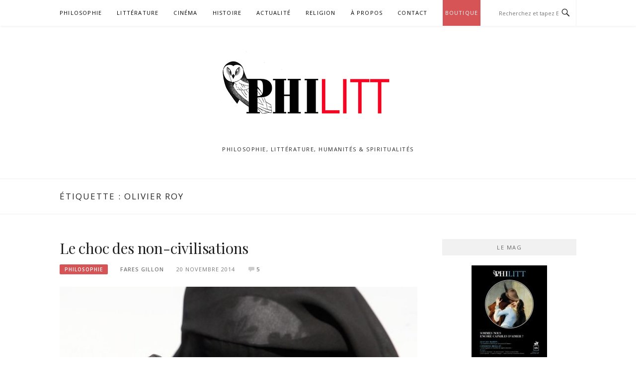

--- FILE ---
content_type: text/html; charset=UTF-8
request_url: https://philitt.fr/tag/olivier-roy/
body_size: 10011
content:
<!DOCTYPE html>
<html lang="fr-FR" xmlns:og="http://ogp.me/ns#" xmlns:fb="http://ogp.me/ns/fb#">
<head>
<meta charset="UTF-8">
<meta name="viewport" content="width=device-width, initial-scale=1">
<link rel="profile" href="https://gmpg.org/xfn/11">
<link rel="pingback" href="https://philitt.fr/xmlrpc.php">

<title>Olivier Roy &#8211; PHILITT</title>
<meta name='robots' content='max-image-preview:large' />
	<style>img:is([sizes="auto" i], [sizes^="auto," i]) { contain-intrinsic-size: 3000px 1500px }</style>
	<link rel='dns-prefetch' href='//secure.gravatar.com' />
<link rel='dns-prefetch' href='//stats.wp.com' />
<link rel='dns-prefetch' href='//fonts.googleapis.com' />
<link rel='dns-prefetch' href='//v0.wordpress.com' />
<link rel='dns-prefetch' href='//jetpack.wordpress.com' />
<link rel='dns-prefetch' href='//s0.wp.com' />
<link rel='dns-prefetch' href='//public-api.wordpress.com' />
<link rel='dns-prefetch' href='//0.gravatar.com' />
<link rel='dns-prefetch' href='//1.gravatar.com' />
<link rel='dns-prefetch' href='//2.gravatar.com' />
<link rel="alternate" type="application/rss+xml" title="PHILITT &raquo; Flux" href="https://philitt.fr/feed/" />
<link rel="alternate" type="application/rss+xml" title="PHILITT &raquo; Flux des commentaires" href="https://philitt.fr/comments/feed/" />
<link rel="alternate" type="application/rss+xml" title="PHILITT &raquo; Flux de l’étiquette Olivier Roy" href="https://philitt.fr/tag/olivier-roy/feed/" />
		<!-- This site uses the Google Analytics by ExactMetrics plugin v8.11.1 - Using Analytics tracking - https://www.exactmetrics.com/ -->
		<!-- Note: ExactMetrics is not currently configured on this site. The site owner needs to authenticate with Google Analytics in the ExactMetrics settings panel. -->
					<!-- No tracking code set -->
				<!-- / Google Analytics by ExactMetrics -->
		<script type="text/javascript">
/* <![CDATA[ */
window._wpemojiSettings = {"baseUrl":"https:\/\/s.w.org\/images\/core\/emoji\/15.0.3\/72x72\/","ext":".png","svgUrl":"https:\/\/s.w.org\/images\/core\/emoji\/15.0.3\/svg\/","svgExt":".svg","source":{"concatemoji":"https:\/\/philitt.fr\/wp-includes\/js\/wp-emoji-release.min.js?ver=bada529ed77e5a07e0fd5d1d2ec2354e"}};
/*! This file is auto-generated */
!function(i,n){var o,s,e;function c(e){try{var t={supportTests:e,timestamp:(new Date).valueOf()};sessionStorage.setItem(o,JSON.stringify(t))}catch(e){}}function p(e,t,n){e.clearRect(0,0,e.canvas.width,e.canvas.height),e.fillText(t,0,0);var t=new Uint32Array(e.getImageData(0,0,e.canvas.width,e.canvas.height).data),r=(e.clearRect(0,0,e.canvas.width,e.canvas.height),e.fillText(n,0,0),new Uint32Array(e.getImageData(0,0,e.canvas.width,e.canvas.height).data));return t.every(function(e,t){return e===r[t]})}function u(e,t,n){switch(t){case"flag":return n(e,"\ud83c\udff3\ufe0f\u200d\u26a7\ufe0f","\ud83c\udff3\ufe0f\u200b\u26a7\ufe0f")?!1:!n(e,"\ud83c\uddfa\ud83c\uddf3","\ud83c\uddfa\u200b\ud83c\uddf3")&&!n(e,"\ud83c\udff4\udb40\udc67\udb40\udc62\udb40\udc65\udb40\udc6e\udb40\udc67\udb40\udc7f","\ud83c\udff4\u200b\udb40\udc67\u200b\udb40\udc62\u200b\udb40\udc65\u200b\udb40\udc6e\u200b\udb40\udc67\u200b\udb40\udc7f");case"emoji":return!n(e,"\ud83d\udc26\u200d\u2b1b","\ud83d\udc26\u200b\u2b1b")}return!1}function f(e,t,n){var r="undefined"!=typeof WorkerGlobalScope&&self instanceof WorkerGlobalScope?new OffscreenCanvas(300,150):i.createElement("canvas"),a=r.getContext("2d",{willReadFrequently:!0}),o=(a.textBaseline="top",a.font="600 32px Arial",{});return e.forEach(function(e){o[e]=t(a,e,n)}),o}function t(e){var t=i.createElement("script");t.src=e,t.defer=!0,i.head.appendChild(t)}"undefined"!=typeof Promise&&(o="wpEmojiSettingsSupports",s=["flag","emoji"],n.supports={everything:!0,everythingExceptFlag:!0},e=new Promise(function(e){i.addEventListener("DOMContentLoaded",e,{once:!0})}),new Promise(function(t){var n=function(){try{var e=JSON.parse(sessionStorage.getItem(o));if("object"==typeof e&&"number"==typeof e.timestamp&&(new Date).valueOf()<e.timestamp+604800&&"object"==typeof e.supportTests)return e.supportTests}catch(e){}return null}();if(!n){if("undefined"!=typeof Worker&&"undefined"!=typeof OffscreenCanvas&&"undefined"!=typeof URL&&URL.createObjectURL&&"undefined"!=typeof Blob)try{var e="postMessage("+f.toString()+"("+[JSON.stringify(s),u.toString(),p.toString()].join(",")+"));",r=new Blob([e],{type:"text/javascript"}),a=new Worker(URL.createObjectURL(r),{name:"wpTestEmojiSupports"});return void(a.onmessage=function(e){c(n=e.data),a.terminate(),t(n)})}catch(e){}c(n=f(s,u,p))}t(n)}).then(function(e){for(var t in e)n.supports[t]=e[t],n.supports.everything=n.supports.everything&&n.supports[t],"flag"!==t&&(n.supports.everythingExceptFlag=n.supports.everythingExceptFlag&&n.supports[t]);n.supports.everythingExceptFlag=n.supports.everythingExceptFlag&&!n.supports.flag,n.DOMReady=!1,n.readyCallback=function(){n.DOMReady=!0}}).then(function(){return e}).then(function(){var e;n.supports.everything||(n.readyCallback(),(e=n.source||{}).concatemoji?t(e.concatemoji):e.wpemoji&&e.twemoji&&(t(e.twemoji),t(e.wpemoji)))}))}((window,document),window._wpemojiSettings);
/* ]]> */
</script>
<style id='wp-emoji-styles-inline-css' type='text/css'>

	img.wp-smiley, img.emoji {
		display: inline !important;
		border: none !important;
		box-shadow: none !important;
		height: 1em !important;
		width: 1em !important;
		margin: 0 0.07em !important;
		vertical-align: -0.1em !important;
		background: none !important;
		padding: 0 !important;
	}
</style>
<link rel='stylesheet' id='wp-block-library-css' href='https://philitt.fr/wp-includes/css/dist/block-library/style.min.css?ver=bada529ed77e5a07e0fd5d1d2ec2354e' type='text/css' media='all' />
<link rel='stylesheet' id='mediaelement-css' href='https://philitt.fr/wp-includes/js/mediaelement/mediaelementplayer-legacy.min.css?ver=4.2.17' type='text/css' media='all' />
<link rel='stylesheet' id='wp-mediaelement-css' href='https://philitt.fr/wp-includes/js/mediaelement/wp-mediaelement.min.css?ver=bada529ed77e5a07e0fd5d1d2ec2354e' type='text/css' media='all' />
<style id='jetpack-sharing-buttons-style-inline-css' type='text/css'>
.jetpack-sharing-buttons__services-list{display:flex;flex-direction:row;flex-wrap:wrap;gap:0;list-style-type:none;margin:5px;padding:0}.jetpack-sharing-buttons__services-list.has-small-icon-size{font-size:12px}.jetpack-sharing-buttons__services-list.has-normal-icon-size{font-size:16px}.jetpack-sharing-buttons__services-list.has-large-icon-size{font-size:24px}.jetpack-sharing-buttons__services-list.has-huge-icon-size{font-size:36px}@media print{.jetpack-sharing-buttons__services-list{display:none!important}}.editor-styles-wrapper .wp-block-jetpack-sharing-buttons{gap:0;padding-inline-start:0}ul.jetpack-sharing-buttons__services-list.has-background{padding:1.25em 2.375em}
</style>
<style id='classic-theme-styles-inline-css' type='text/css'>
/*! This file is auto-generated */
.wp-block-button__link{color:#fff;background-color:#32373c;border-radius:9999px;box-shadow:none;text-decoration:none;padding:calc(.667em + 2px) calc(1.333em + 2px);font-size:1.125em}.wp-block-file__button{background:#32373c;color:#fff;text-decoration:none}
</style>
<style id='global-styles-inline-css' type='text/css'>
:root{--wp--preset--aspect-ratio--square: 1;--wp--preset--aspect-ratio--4-3: 4/3;--wp--preset--aspect-ratio--3-4: 3/4;--wp--preset--aspect-ratio--3-2: 3/2;--wp--preset--aspect-ratio--2-3: 2/3;--wp--preset--aspect-ratio--16-9: 16/9;--wp--preset--aspect-ratio--9-16: 9/16;--wp--preset--color--black: #000000;--wp--preset--color--cyan-bluish-gray: #abb8c3;--wp--preset--color--white: #ffffff;--wp--preset--color--pale-pink: #f78da7;--wp--preset--color--vivid-red: #cf2e2e;--wp--preset--color--luminous-vivid-orange: #ff6900;--wp--preset--color--luminous-vivid-amber: #fcb900;--wp--preset--color--light-green-cyan: #7bdcb5;--wp--preset--color--vivid-green-cyan: #00d084;--wp--preset--color--pale-cyan-blue: #8ed1fc;--wp--preset--color--vivid-cyan-blue: #0693e3;--wp--preset--color--vivid-purple: #9b51e0;--wp--preset--gradient--vivid-cyan-blue-to-vivid-purple: linear-gradient(135deg,rgba(6,147,227,1) 0%,rgb(155,81,224) 100%);--wp--preset--gradient--light-green-cyan-to-vivid-green-cyan: linear-gradient(135deg,rgb(122,220,180) 0%,rgb(0,208,130) 100%);--wp--preset--gradient--luminous-vivid-amber-to-luminous-vivid-orange: linear-gradient(135deg,rgba(252,185,0,1) 0%,rgba(255,105,0,1) 100%);--wp--preset--gradient--luminous-vivid-orange-to-vivid-red: linear-gradient(135deg,rgba(255,105,0,1) 0%,rgb(207,46,46) 100%);--wp--preset--gradient--very-light-gray-to-cyan-bluish-gray: linear-gradient(135deg,rgb(238,238,238) 0%,rgb(169,184,195) 100%);--wp--preset--gradient--cool-to-warm-spectrum: linear-gradient(135deg,rgb(74,234,220) 0%,rgb(151,120,209) 20%,rgb(207,42,186) 40%,rgb(238,44,130) 60%,rgb(251,105,98) 80%,rgb(254,248,76) 100%);--wp--preset--gradient--blush-light-purple: linear-gradient(135deg,rgb(255,206,236) 0%,rgb(152,150,240) 100%);--wp--preset--gradient--blush-bordeaux: linear-gradient(135deg,rgb(254,205,165) 0%,rgb(254,45,45) 50%,rgb(107,0,62) 100%);--wp--preset--gradient--luminous-dusk: linear-gradient(135deg,rgb(255,203,112) 0%,rgb(199,81,192) 50%,rgb(65,88,208) 100%);--wp--preset--gradient--pale-ocean: linear-gradient(135deg,rgb(255,245,203) 0%,rgb(182,227,212) 50%,rgb(51,167,181) 100%);--wp--preset--gradient--electric-grass: linear-gradient(135deg,rgb(202,248,128) 0%,rgb(113,206,126) 100%);--wp--preset--gradient--midnight: linear-gradient(135deg,rgb(2,3,129) 0%,rgb(40,116,252) 100%);--wp--preset--font-size--small: 13px;--wp--preset--font-size--medium: 20px;--wp--preset--font-size--large: 36px;--wp--preset--font-size--x-large: 42px;--wp--preset--spacing--20: 0.44rem;--wp--preset--spacing--30: 0.67rem;--wp--preset--spacing--40: 1rem;--wp--preset--spacing--50: 1.5rem;--wp--preset--spacing--60: 2.25rem;--wp--preset--spacing--70: 3.38rem;--wp--preset--spacing--80: 5.06rem;--wp--preset--shadow--natural: 6px 6px 9px rgba(0, 0, 0, 0.2);--wp--preset--shadow--deep: 12px 12px 50px rgba(0, 0, 0, 0.4);--wp--preset--shadow--sharp: 6px 6px 0px rgba(0, 0, 0, 0.2);--wp--preset--shadow--outlined: 6px 6px 0px -3px rgba(255, 255, 255, 1), 6px 6px rgba(0, 0, 0, 1);--wp--preset--shadow--crisp: 6px 6px 0px rgba(0, 0, 0, 1);}:where(.is-layout-flex){gap: 0.5em;}:where(.is-layout-grid){gap: 0.5em;}body .is-layout-flex{display: flex;}.is-layout-flex{flex-wrap: wrap;align-items: center;}.is-layout-flex > :is(*, div){margin: 0;}body .is-layout-grid{display: grid;}.is-layout-grid > :is(*, div){margin: 0;}:where(.wp-block-columns.is-layout-flex){gap: 2em;}:where(.wp-block-columns.is-layout-grid){gap: 2em;}:where(.wp-block-post-template.is-layout-flex){gap: 1.25em;}:where(.wp-block-post-template.is-layout-grid){gap: 1.25em;}.has-black-color{color: var(--wp--preset--color--black) !important;}.has-cyan-bluish-gray-color{color: var(--wp--preset--color--cyan-bluish-gray) !important;}.has-white-color{color: var(--wp--preset--color--white) !important;}.has-pale-pink-color{color: var(--wp--preset--color--pale-pink) !important;}.has-vivid-red-color{color: var(--wp--preset--color--vivid-red) !important;}.has-luminous-vivid-orange-color{color: var(--wp--preset--color--luminous-vivid-orange) !important;}.has-luminous-vivid-amber-color{color: var(--wp--preset--color--luminous-vivid-amber) !important;}.has-light-green-cyan-color{color: var(--wp--preset--color--light-green-cyan) !important;}.has-vivid-green-cyan-color{color: var(--wp--preset--color--vivid-green-cyan) !important;}.has-pale-cyan-blue-color{color: var(--wp--preset--color--pale-cyan-blue) !important;}.has-vivid-cyan-blue-color{color: var(--wp--preset--color--vivid-cyan-blue) !important;}.has-vivid-purple-color{color: var(--wp--preset--color--vivid-purple) !important;}.has-black-background-color{background-color: var(--wp--preset--color--black) !important;}.has-cyan-bluish-gray-background-color{background-color: var(--wp--preset--color--cyan-bluish-gray) !important;}.has-white-background-color{background-color: var(--wp--preset--color--white) !important;}.has-pale-pink-background-color{background-color: var(--wp--preset--color--pale-pink) !important;}.has-vivid-red-background-color{background-color: var(--wp--preset--color--vivid-red) !important;}.has-luminous-vivid-orange-background-color{background-color: var(--wp--preset--color--luminous-vivid-orange) !important;}.has-luminous-vivid-amber-background-color{background-color: var(--wp--preset--color--luminous-vivid-amber) !important;}.has-light-green-cyan-background-color{background-color: var(--wp--preset--color--light-green-cyan) !important;}.has-vivid-green-cyan-background-color{background-color: var(--wp--preset--color--vivid-green-cyan) !important;}.has-pale-cyan-blue-background-color{background-color: var(--wp--preset--color--pale-cyan-blue) !important;}.has-vivid-cyan-blue-background-color{background-color: var(--wp--preset--color--vivid-cyan-blue) !important;}.has-vivid-purple-background-color{background-color: var(--wp--preset--color--vivid-purple) !important;}.has-black-border-color{border-color: var(--wp--preset--color--black) !important;}.has-cyan-bluish-gray-border-color{border-color: var(--wp--preset--color--cyan-bluish-gray) !important;}.has-white-border-color{border-color: var(--wp--preset--color--white) !important;}.has-pale-pink-border-color{border-color: var(--wp--preset--color--pale-pink) !important;}.has-vivid-red-border-color{border-color: var(--wp--preset--color--vivid-red) !important;}.has-luminous-vivid-orange-border-color{border-color: var(--wp--preset--color--luminous-vivid-orange) !important;}.has-luminous-vivid-amber-border-color{border-color: var(--wp--preset--color--luminous-vivid-amber) !important;}.has-light-green-cyan-border-color{border-color: var(--wp--preset--color--light-green-cyan) !important;}.has-vivid-green-cyan-border-color{border-color: var(--wp--preset--color--vivid-green-cyan) !important;}.has-pale-cyan-blue-border-color{border-color: var(--wp--preset--color--pale-cyan-blue) !important;}.has-vivid-cyan-blue-border-color{border-color: var(--wp--preset--color--vivid-cyan-blue) !important;}.has-vivid-purple-border-color{border-color: var(--wp--preset--color--vivid-purple) !important;}.has-vivid-cyan-blue-to-vivid-purple-gradient-background{background: var(--wp--preset--gradient--vivid-cyan-blue-to-vivid-purple) !important;}.has-light-green-cyan-to-vivid-green-cyan-gradient-background{background: var(--wp--preset--gradient--light-green-cyan-to-vivid-green-cyan) !important;}.has-luminous-vivid-amber-to-luminous-vivid-orange-gradient-background{background: var(--wp--preset--gradient--luminous-vivid-amber-to-luminous-vivid-orange) !important;}.has-luminous-vivid-orange-to-vivid-red-gradient-background{background: var(--wp--preset--gradient--luminous-vivid-orange-to-vivid-red) !important;}.has-very-light-gray-to-cyan-bluish-gray-gradient-background{background: var(--wp--preset--gradient--very-light-gray-to-cyan-bluish-gray) !important;}.has-cool-to-warm-spectrum-gradient-background{background: var(--wp--preset--gradient--cool-to-warm-spectrum) !important;}.has-blush-light-purple-gradient-background{background: var(--wp--preset--gradient--blush-light-purple) !important;}.has-blush-bordeaux-gradient-background{background: var(--wp--preset--gradient--blush-bordeaux) !important;}.has-luminous-dusk-gradient-background{background: var(--wp--preset--gradient--luminous-dusk) !important;}.has-pale-ocean-gradient-background{background: var(--wp--preset--gradient--pale-ocean) !important;}.has-electric-grass-gradient-background{background: var(--wp--preset--gradient--electric-grass) !important;}.has-midnight-gradient-background{background: var(--wp--preset--gradient--midnight) !important;}.has-small-font-size{font-size: var(--wp--preset--font-size--small) !important;}.has-medium-font-size{font-size: var(--wp--preset--font-size--medium) !important;}.has-large-font-size{font-size: var(--wp--preset--font-size--large) !important;}.has-x-large-font-size{font-size: var(--wp--preset--font-size--x-large) !important;}
:where(.wp-block-post-template.is-layout-flex){gap: 1.25em;}:where(.wp-block-post-template.is-layout-grid){gap: 1.25em;}
:where(.wp-block-columns.is-layout-flex){gap: 2em;}:where(.wp-block-columns.is-layout-grid){gap: 2em;}
:root :where(.wp-block-pullquote){font-size: 1.5em;line-height: 1.6;}
</style>
<link rel='stylesheet' id='woocommerce-layout-css' href='https://philitt.fr/wp-content/plugins/woocommerce/assets/css/woocommerce-layout.css?ver=10.3.7' type='text/css' media='all' />
<style id='woocommerce-layout-inline-css' type='text/css'>

	.infinite-scroll .woocommerce-pagination {
		display: none;
	}
</style>
<link rel='stylesheet' id='woocommerce-smallscreen-css' href='https://philitt.fr/wp-content/plugins/woocommerce/assets/css/woocommerce-smallscreen.css?ver=10.3.7' type='text/css' media='only screen and (max-width: 768px)' />
<link rel='stylesheet' id='woocommerce-general-css' href='https://philitt.fr/wp-content/plugins/woocommerce/assets/css/woocommerce.css?ver=10.3.7' type='text/css' media='all' />
<style id='woocommerce-inline-inline-css' type='text/css'>
.woocommerce form .form-row .required { visibility: visible; }
</style>
<link rel='stylesheet' id='brands-styles-css' href='https://philitt.fr/wp-content/plugins/woocommerce/assets/css/brands.css?ver=10.3.7' type='text/css' media='all' />
<link rel='stylesheet' id='boston-fonts-css' href='https://fonts.googleapis.com/css?family=Open+Sans%3A300%2C300i%2C400%2C400i%2C600%2C600i%2C700%2C700i%7CPlayfair+Display%3A400%2C400i%2C700%2C700i&#038;subset=latin%2Clatin-ext' type='text/css' media='all' />
<link rel='stylesheet' id='boston-style-css' href='https://philitt.fr/wp-content/themes/boston/style.css?ver=bada529ed77e5a07e0fd5d1d2ec2354e' type='text/css' media='all' />
<link rel='stylesheet' id='genericons-css' href='https://philitt.fr/wp-content/plugins/jetpack/_inc/genericons/genericons/genericons.css?ver=3.1' type='text/css' media='all' />
<link rel='stylesheet' id='boston-norwester-font-css' href='https://philitt.fr/wp-content/themes/boston/assets/css/font-norwester.css?ver=bada529ed77e5a07e0fd5d1d2ec2354e' type='text/css' media='all' />
<link rel='stylesheet' id='cuda-display-users-widget-widget-styles-css' href='https://philitt.fr/wp-content/plugins/author-avatar-grid-widget/css/widget.css?ver=bada529ed77e5a07e0fd5d1d2ec2354e' type='text/css' media='all' />
<link rel='stylesheet' id='newsletter-css' href='https://philitt.fr/wp-content/plugins/newsletter/style.css?ver=9.1.1' type='text/css' media='all' />
<link rel='stylesheet' id='wps-seo-booster-front-css' href='https://philitt.fr/wp-content/plugins/wp-social-seo-booster/includes/css/wps-seo-booster-front.css' type='text/css' media='all' />
<script type="text/javascript" src="https://philitt.fr/wp-includes/js/jquery/jquery.min.js?ver=3.7.1" id="jquery-core-js"></script>
<script type="text/javascript" src="https://philitt.fr/wp-includes/js/jquery/jquery-migrate.min.js?ver=3.4.1" id="jquery-migrate-js"></script>
<script type="text/javascript" src="https://philitt.fr/wp-content/plugins/woocommerce/assets/js/jquery-blockui/jquery.blockUI.min.js?ver=2.7.0-wc.10.3.7" id="wc-jquery-blockui-js" defer="defer" data-wp-strategy="defer"></script>
<script type="text/javascript" id="wc-add-to-cart-js-extra">
/* <![CDATA[ */
var wc_add_to_cart_params = {"ajax_url":"\/wp-admin\/admin-ajax.php","wc_ajax_url":"\/?wc-ajax=%%endpoint%%","i18n_view_cart":"Voir le panier","cart_url":"https:\/\/philitt.fr\/panier\/","is_cart":"","cart_redirect_after_add":"no"};
/* ]]> */
</script>
<script type="text/javascript" src="https://philitt.fr/wp-content/plugins/woocommerce/assets/js/frontend/add-to-cart.min.js?ver=10.3.7" id="wc-add-to-cart-js" defer="defer" data-wp-strategy="defer"></script>
<script type="text/javascript" src="https://philitt.fr/wp-content/plugins/woocommerce/assets/js/js-cookie/js.cookie.min.js?ver=2.1.4-wc.10.3.7" id="wc-js-cookie-js" defer="defer" data-wp-strategy="defer"></script>
<script type="text/javascript" id="woocommerce-js-extra">
/* <![CDATA[ */
var woocommerce_params = {"ajax_url":"\/wp-admin\/admin-ajax.php","wc_ajax_url":"\/?wc-ajax=%%endpoint%%","i18n_password_show":"Afficher le mot de passe","i18n_password_hide":"Masquer le mot de passe"};
/* ]]> */
</script>
<script type="text/javascript" src="https://philitt.fr/wp-content/plugins/woocommerce/assets/js/frontend/woocommerce.min.js?ver=10.3.7" id="woocommerce-js" defer="defer" data-wp-strategy="defer"></script>
<link rel="https://api.w.org/" href="https://philitt.fr/wp-json/" /><link rel="alternate" title="JSON" type="application/json" href="https://philitt.fr/wp-json/wp/v2/tags/1430" /><link rel="EditURI" type="application/rsd+xml" title="RSD" href="https://philitt.fr/xmlrpc.php?rsd" />

<!-- Stream WordPress user activity plugin v4.1.1 -->
	<style>img#wpstats{display:none}</style>
			<noscript><style>.woocommerce-product-gallery{ opacity: 1 !important; }</style></noscript>
	
<!-- Jetpack Open Graph Tags -->
<meta property="og:type" content="website" />
<meta property="og:title" content="Olivier Roy &#8211; PHILITT" />
<meta property="og:url" content="https://philitt.fr/tag/olivier-roy/" />
<meta property="og:site_name" content="PHILITT" />
<meta property="og:image" content="https://s0.wp.com/i/blank.jpg" />
<meta property="og:image:width" content="200" />
<meta property="og:image:height" content="200" />
<meta property="og:image:alt" content="" />
<meta property="og:locale" content="fr_FR" />

<!-- End Jetpack Open Graph Tags -->
<link rel="icon" href="https://philitt.fr/wp-content/uploads/2020/06/favicon.ico" sizes="32x32" />
<link rel="icon" href="https://philitt.fr/wp-content/uploads/2020/06/favicon.ico" sizes="192x192" />
<link rel="apple-touch-icon" href="https://philitt.fr/wp-content/uploads/2020/06/favicon.ico" />
<meta name="msapplication-TileImage" content="https://philitt.fr/wp-content/uploads/2020/06/favicon.ico" />
		<style type="text/css" id="wp-custom-css">
			li.product {
	text-align:center;
}

a[title=highlighted-menu] {
	background-color: #d65456;
  padding-left: 5px;
  padding-right: 5px;
  color: white;
}
.main-navigation .current_page_item > a[title=highlighted-menu], .main-navigation .current-menu-item > a[title=highlighted-menu] {
	color: white;
}

.site-title {
	display:none;
}		</style>
						<style type="text/css" id="c4wp-checkout-css">
					.woocommerce-checkout .c4wp_captcha_field {
						margin-bottom: 10px;
						margin-top: 15px;
						position: relative;
						display: inline-block;
					}
				</style>
								<style type="text/css" id="c4wp-v3-lp-form-css">
					.login #login, .login #lostpasswordform {
						min-width: 350px !important;
					}
					.wpforms-field-c4wp iframe {
						width: 100% !important;
					}
				</style>
							<style type="text/css" id="c4wp-v3-lp-form-css">
				.login #login, .login #lostpasswordform {
					min-width: 350px !important;
				}
				.wpforms-field-c4wp iframe {
					width: 100% !important;
				}
			</style>
			</head>

<body class="archive tag tag-olivier-roy tag-1430 wp-custom-logo theme-boston woocommerce-no-js group-blog hfeed right-layout">
<div id="page" class="site">
	<a class="skip-link screen-reader-text" href="#main">Aller au contenu</a>

	<header id="masthead" class="site-header" role="banner">
		<div class="site-topbar">
			<div class="container">
				<nav id="site-navigation" class="main-navigation" role="navigation">
					<button class="menu-toggle" aria-controls="primary-menu" aria-expanded="false">Menu</button>
					<div class="menu-menu-haut-container"><ul id="primary-menu" class="menu"><li id="menu-item-5637" class="menu-item menu-item-type-taxonomy menu-item-object-category menu-item-5637"><a href="https://philitt.fr/category/philosophie/">Philosophie</a></li>
<li id="menu-item-5636" class="menu-item menu-item-type-taxonomy menu-item-object-category menu-item-5636"><a href="https://philitt.fr/category/litterature/">Littérature</a></li>
<li id="menu-item-5638" class="menu-item menu-item-type-taxonomy menu-item-object-category menu-item-5638"><a href="https://philitt.fr/category/cinema/">Cinéma</a></li>
<li id="menu-item-5639" class="menu-item menu-item-type-taxonomy menu-item-object-category menu-item-5639"><a href="https://philitt.fr/category/histoire/">Histoire</a></li>
<li id="menu-item-25413" class="menu-item menu-item-type-taxonomy menu-item-object-category menu-item-25413"><a href="https://philitt.fr/category/actualite/">Actualité</a></li>
<li id="menu-item-23094" class="menu-item menu-item-type-taxonomy menu-item-object-category menu-item-23094"><a href="https://philitt.fr/category/religion/">Religion</a></li>
<li id="menu-item-5898" class="menu-item menu-item-type-post_type menu-item-object-page menu-item-5898"><a href="https://philitt.fr/a-propos/">À propos</a></li>
<li id="menu-item-5896" class="menu-item menu-item-type-post_type menu-item-object-page menu-item-5896"><a href="https://philitt.fr/contact/">Contact</a></li>
<li id="menu-item-28419" class="menu-item menu-item-type-post_type menu-item-object-page menu-item-28419"><a href="https://philitt.fr/boutique/" title="highlighted-menu">Boutique</a></li>
</ul></div>				</nav><!-- #site-navigation -->
								<div class="topbar-search">
										<form action="https://philitt.fr/" method="get">
					    <input type="text" name="s" id="search" value="" placeholder="Recherchez et tapez Entrée..." />
						<span class="genericon genericon-search"></span>
						<!-- <i class="fa fa-search" aria-hidden="true"></i> -->
					</form>
				</div>
			</div>
		</div>

		<div class="site-branding">
			<div class="container">
				<a href="https://philitt.fr/" class="custom-logo-link" rel="home"><img width="400" height="150" src="https://philitt.fr/wp-content/uploads/2025/03/cropped-banner-2-1-1.png" class="custom-logo" alt="PHILITT" decoding="async" fetchpriority="high" srcset="https://philitt.fr/wp-content/uploads/2025/03/cropped-banner-2-1-1.png 400w, https://philitt.fr/wp-content/uploads/2025/03/cropped-banner-2-1-1-300x113.png 300w" sizes="(max-width: 400px) 100vw, 400px" /></a>					<p class="site-title"><a href="https://philitt.fr/" rel="home">PHILITT</a></p>
									<p class="site-description">Philosophie, littérature, humanités &amp; spiritualités </p>
											</div>
		</div><!-- .site-branding -->

	</header><!-- #masthead -->

			<header class="page-header archive-header">
			<div class="container">
				<h1 class="page-title">Étiquette : <span>Olivier Roy</span></h1>			</div>
		</header><!-- .page-header -->
	
	
	<div id="content" class="site-content">
		<div class="container">

	<div id="primary" class="content-area">
		<main id="main" class="site-main" role="main">

		
			<div class="archive__layout1">
<article id="post-7269" class="post-7269 post type-post status-publish format-standard has-post-thumbnail hentry category-philosophie tag-arnold-toynbee tag-choc-des-civilisations tag-christopher-lasch tag-civilisation tag-deracinement tag-featured tag-islam tag-modernite tag-mondialisation tag-occident tag-olivier-roy tag-orient tag-philippe-muray tag-tradition">
	<header class="entry-header">
		<h2 class="entry-title"><a href="https://philitt.fr/2014/11/20/le-choc-des-non-civilisations/" rel="bookmark">Le choc des non-civilisations</a></h2>		<div class="entry-meta">
			<span class="entry-cate"><a class="entry-category" href="https://philitt.fr/category/philosophie/">Philosophie</a></span><span class="author vcard"><a class="url fn n" href="https://philitt.fr/author/faresgillon/">Fares Gillon</a></span><span class="entry-date"><time class="entry-date published" datetime="2014-11-20T23:10:01+01:00">20 novembre 2014</time></span><span class="comments-link"><i class="genericon genericon-comment"></i><a href="https://philitt.fr/2014/11/20/le-choc-des-non-civilisations/#comments">5</a></span>		</div><!-- .entry-meta -->
			</header><!-- .entry-header -->

		<aside class="entry-thumbnail">
		<a href="https://philitt.fr/2014/11/20/le-choc-des-non-civilisations/" title="Le choc des non-civilisations"><img width="732" height="380" src="https://philitt.fr/wp-content/uploads/2014/11/IWD_Blog_pic_5_0-732x380.jpg" class="attachment-boston-list-medium size-boston-list-medium wp-post-image" alt="" decoding="async" /></a>
	</aside>
	
	<div class="entry-summary">
		<p>Choc des civilisations vraiment ? De part et d&rsquo;autre, l&rsquo;entretien de cette fiction permet surtout d&rsquo;oublier l&rsquo;état réel de la civilisation que l&rsquo;on prétend défendre, et de se lancer en toute bonne conscience dans de lyriques et exaltantes considérations identitaires. Dans ce ridicule concours des fiertés (civilisation pride ?), les divers gardiens de néant oublient&#8230;</p>
	</div><!-- .entry-summary -->

	<div class="entry-more">
		<a href="https://philitt.fr/2014/11/20/le-choc-des-non-civilisations/" title="Le choc des non-civilisations">Continuer la lecture</a>
	</div>

	<footer class="entry-footer">
			</footer><!-- .entry-footer -->
</article><!-- #post-## -->
</div>
		</main><!-- #main -->
	</div><!-- #primary -->


<aside id="secondary" class="sidebar widget-area" role="complementary">
	<section id="text-7" class="widget widget_text"><div class="widget-title">Le mag</div>			<div class="textwidget"><div style="text-align:center; "><font size="5" color="red"><span style="color: red;"><a href="https://philitt.fr/produit/philitt-numero-16/" target="_blank" style="color: red;"><img src="https://philitt.fr/wp-content/uploads/2025/09/500818915_3242179932602858_2516265370894844290_n-e1756696486883.jpg" width="152" alt="le mag" /><br />Commandez PHILITT 16 en suivant ce lien.</a></span></font></div>
<div style="text-align:center; margin-top:20px;"><font size="5" color="red"><span style="color: red;"><a href="https://philitt.fr/boutique" style="color: red;"><img src="https://philitt.fr/wp-content/uploads/2020/02/boutique.png" alt="le mag"  height="200" width="152" /><br />Visitez la boutique PHILITT.</a></span></font></div></div>
		</section><section id="text-8" class="widget widget_text"><div class="widget-title">Soutenez-nous</div>			<div class="textwidget"><div style="text-align:center;"><a href="https://fr.tipeee.com/philitt" 
   target="_blank" rel="noopener"
   style="
     display:inline-block;
     background:linear-gradient(135deg,#ff4d6d,#ff6b81);
     color:#fff;
     font-weight:700;
     padding:12px 24px;
     text-decoration:none;
     border-radius:8px;
     font-size:1.1rem;
     box-shadow:0 4px 10px rgba(0,0,0,0.15);
     transition:all 0.15s ease;
   "
   onmouseover="this.style.transform='translateY(-2px)'; this.style.boxShadow='0 6px 14px rgba(0,0,0,0.2)';"
   onmouseout="this.style.transform='translateY(0)'; this.style.boxShadow='0 4px 10px rgba(0,0,0,0.15)';"
>
  Tip!
</a></div></div>
		</section><section id="newsletterwidget-3" class="widget widget_newsletterwidget"><div class="widget-title">Abonnez-vous à la newsletter</div><div class="tnp tnp-subscription tnp-widget">
<form method="post" action="https://philitt.fr/wp-admin/admin-ajax.php?action=tnp&amp;na=s">
<input type="hidden" name="nr" value="widget">
<input type="hidden" name="nlang" value="">
<div class="tnp-field tnp-field-email"><label for="tnp-1">Email</label>
<input class="tnp-email" type="email" name="ne" id="tnp-1" value="" placeholder="" required></div>
<div class="tnp-field tnp-field-button" style="text-align: left"><input class="tnp-submit" type="submit" value="S&#039;inscrire" style="">
</div>
</form>
</div>
</section><section id="text-3" class="widget widget_text"><div class="widget-title">Réseaux sociaux</div>			<div class="textwidget"><iframe src="//www.facebook.com/plugins/likebox.php?href=https%3A%2F%2Fwww.facebook.com%2FPhilitt&amp;width=292&amp;height=62&amp;show_faces=false&amp;colorscheme=light&amp;stream=false&amp;show_border=false&amp;header=false" scrolling="no" frameborder="0" style="border:none; overflow:hidden; width:100%; height:62px;" allowTransparency="true"></iframe></div>
		</section>
		<section id="recent-posts-2" class="widget widget_recent_entries">
		<div class="widget-title">Articles récents</div>
		<ul>
											<li>
					<a href="https://philitt.fr/2026/01/14/samourai-quas-tu-dans-le-ventre-lideal-ethique-de-yukio-mishima/">Samouraï, qu’as-tu dans le ventre ? L&rsquo;idéal éthique de Yukio Mishima</a>
									</li>
											<li>
					<a href="https://philitt.fr/2026/01/12/homo-reactus-contre-le-christ-la-religion-nationale-de-m-zemmour/">Homo reactus contre le Christ : la religion nationale de M. Zemmour</a>
									</li>
											<li>
					<a href="https://philitt.fr/2026/01/07/anne-alombert-les-termes-dintelligence-artificielle-ou-de-machine-pensante-sont-trompeurs/">Anne Alombert : « Les termes d’intelligence artificielle ou de machine pensante sont trompeurs »</a>
									</li>
											<li>
					<a href="https://philitt.fr/2025/12/22/luc-olivier-dalgange-et-la-transparence-de-la-memoire/">Luc-Olivier d&rsquo;Algange et la transparence de la mémoire</a>
									</li>
											<li>
					<a href="https://philitt.fr/2025/12/17/lappel-de-lorient/">L&rsquo;appel de l&rsquo;Orient</a>
									</li>
					</ul>

		</section><section id="meta-2" class="widget widget_meta"><div class="widget-title">Méta</div>
		<ul>
						<li><a href="https://philitt.fr/wp-login.php">Connexion</a></li>
			<li><a href="https://philitt.fr/feed/">Flux des publications</a></li>
			<li><a href="https://philitt.fr/comments/feed/">Flux des commentaires</a></li>

			<li><a href="https://fr.wordpress.org/">Site de WordPress-FR</a></li>
		</ul>

		</section></aside><!-- #secondary -->
		</div><!-- .container -->
	</div><!-- #content -->

	
	<footer id="colophon" class="site-footer" role="contentinfo">

		
		<div class="container">
			<div class="site-info">
				<p>
					Copyright &copy; 2026 PHILITT. Tous droits réservés.				</p>
			</div><!-- .site-info -->
			<div class="theme-info">
						<span class="theme-info-text">
        Thème Boston par <a href="https://www.famethemes.com/">FameThemes</a>		</span>
        			</div>
		</div>
	</footer><!-- #colophon -->

	
</div><!-- #page -->

	<script type='text/javascript'>
		(function () {
			var c = document.body.className;
			c = c.replace(/woocommerce-no-js/, 'woocommerce-js');
			document.body.className = c;
		})();
	</script>
	<link rel='stylesheet' id='wc-stripe-blocks-checkout-style-css' href='https://philitt.fr/wp-content/plugins/woocommerce-gateway-stripe/build/upe-blocks.css?ver=5149cca93b0373758856' type='text/css' media='all' />
<link rel='stylesheet' id='wc-blocks-style-css' href='https://philitt.fr/wp-content/plugins/woocommerce/assets/client/blocks/wc-blocks.css?ver=wc-10.3.7' type='text/css' media='all' />
<script type="text/javascript" src="https://philitt.fr/wp-content/themes/boston/assets/js/owl.carousel.min.js?ver=1.3.3" id="owl-carousel-js"></script>
<script type="text/javascript" src="https://philitt.fr/wp-includes/js/imagesloaded.min.js?ver=5.0.0" id="imagesloaded-js"></script>
<script type="text/javascript" id="boston-themejs-js-extra">
/* <![CDATA[ */
var Boston = {"loading_icon":"<div class=\"spinner\"><div class=\"uil-squares-css\" style=\"transform:scale(0.4);\"><div><div><\/div><\/div><div><div><\/div><\/div><div><div><\/div><\/div><div><div><\/div><\/div><div><div><\/div><\/div><div><div><\/div><\/div><div><div><\/div><\/div><div><div><\/div><\/div><\/div><\/div>"};
/* ]]> */
</script>
<script type="text/javascript" src="https://philitt.fr/wp-content/themes/boston/assets/js/theme.js?ver=20151215" id="boston-themejs-js"></script>
<script type="text/javascript" src="https://philitt.fr/wp-content/plugins/author-avatar-grid-widget/js/widget.js?ver=1" id="cuda-display-users-widget-script-js"></script>
<script type="text/javascript" id="newsletter-js-extra">
/* <![CDATA[ */
var newsletter_data = {"action_url":"https:\/\/philitt.fr\/wp-admin\/admin-ajax.php"};
/* ]]> */
</script>
<script type="text/javascript" src="https://philitt.fr/wp-content/plugins/newsletter/main.js?ver=9.1.1" id="newsletter-js"></script>
<script type="text/javascript" src="https://philitt.fr/wp-content/plugins/woocommerce/assets/js/sourcebuster/sourcebuster.min.js?ver=10.3.7" id="sourcebuster-js-js"></script>
<script type="text/javascript" id="wc-order-attribution-js-extra">
/* <![CDATA[ */
var wc_order_attribution = {"params":{"lifetime":1.0e-5,"session":30,"base64":false,"ajaxurl":"https:\/\/philitt.fr\/wp-admin\/admin-ajax.php","prefix":"wc_order_attribution_","allowTracking":true},"fields":{"source_type":"current.typ","referrer":"current_add.rf","utm_campaign":"current.cmp","utm_source":"current.src","utm_medium":"current.mdm","utm_content":"current.cnt","utm_id":"current.id","utm_term":"current.trm","utm_source_platform":"current.plt","utm_creative_format":"current.fmt","utm_marketing_tactic":"current.tct","session_entry":"current_add.ep","session_start_time":"current_add.fd","session_pages":"session.pgs","session_count":"udata.vst","user_agent":"udata.uag"}};
/* ]]> */
</script>
<script type="text/javascript" src="https://philitt.fr/wp-content/plugins/woocommerce/assets/js/frontend/order-attribution.min.js?ver=10.3.7" id="wc-order-attribution-js"></script>
<script type="text/javascript" id="jetpack-stats-js-before">
/* <![CDATA[ */
_stq = window._stq || [];
_stq.push([ "view", {"v":"ext","blog":"150801202","post":"0","tz":"1","srv":"philitt.fr","arch_tag":"olivier-roy","arch_results":"1","j":"1:15.4"} ]);
_stq.push([ "clickTrackerInit", "150801202", "0" ]);
/* ]]> */
</script>
<script type="text/javascript" src="https://stats.wp.com/e-202604.js" id="jetpack-stats-js" defer="defer" data-wp-strategy="defer"></script>

</body>
</html>
